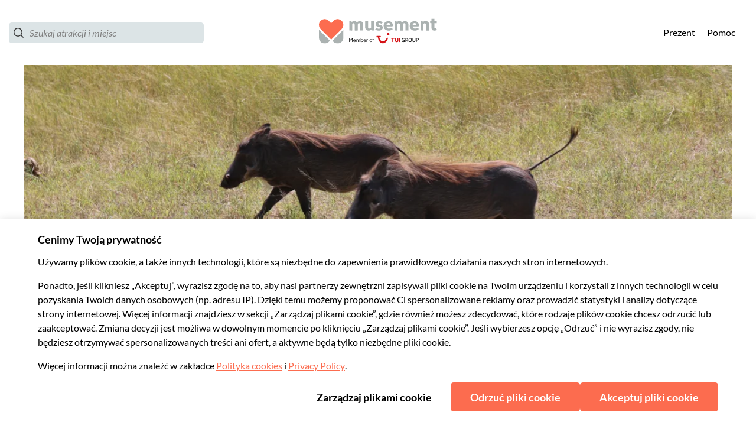

--- FILE ---
content_type: application/javascript
request_url: https://www.musement.com/_nuxt/0.fb16b6fddcea44886d93.js
body_size: 10071
content:
(window.webpackJsonp=window.webpackJsonp||[]).push([[0],{627:function(e,t,r){"use strict";var n={name:"SeoTitle",head:function(){return{title:"".concat(this.title," | musement")}},props:{title:{type:String,default:""}},render:function(){return null}},o=r(5),component=Object(o.a)(n,undefined,undefined,!1,null,null,null);t.a=component.exports},628:function(e,t,r){"use strict";r(11),r(64);var n={name:"SeoDescription",head:function(){return{meta:[{hid:"description",name:"description",content:this.description}]}},props:{description:{type:String,default:""}},render:function(){return null}},o=r(5),component=Object(o.a)(n,undefined,undefined,!1,null,null,null);t.a=component.exports},631:function(e,t,r){"use strict";r(19),r(47),r(11),r(64);var n={name:"SeoOpenGraph",head:function(){return{meta:[{hid:"og:url",name:"og:url",property:"og:url",content:"".concat(this.$store.getters["dyncfg/host"].slice(0,-1)).concat(this.$route.path)},{hid:"og:title",name:"og:title",property:"og:title",content:"".concat(this.title," | musement")},{hid:"og:description",name:"og:description",property:"og:description",content:this.description},{hid:"og:image",name:"og:image",property:"og:image",content:this.url},{hid:"og:image:type",name:"og:image:type",property:"og:image:type",content:"image/jpeg"},{hid:"og:image:width",name:"og:image:width",property:"og:image:width",content:"1200"},{hid:"og:image:height",name:"og:image:height",property:"og:image:height",content:"630"}]}},props:{title:{type:String,default:""},description:{type:String,default:""},image:{type:String,default:""}},computed:{url:function(){return"".concat(this.image,"?w=1200&h=630&q=95&fit=crop")}},render:function(){return null}},o=r(5),component=Object(o.a)(n,undefined,undefined,!1,null,null,null);t.a=component.exports},651:function(e,t,r){"use strict";r(13),r(11),r(8),r(6),r(16),r(12),r(17);var n=r(0),o=(r(82),{methods:{pickProps:function(component){var e=this,t=Object.keys(component.props),r={};return t.forEach((function(t){Object.prototype.hasOwnProperty.call(e.$props,t)&&(r[t]=e.$props[t])})),r}}}),l=o,c=r(71),m=r(111),d=r(21),f={name:"CardTrendLabel",components:{MsmSvg:d.a},props:{trendLabel:{type:String,default:null},isWhite:{type:Boolean,default:!1},labelTheme:{type:String,default:"defaultTheme"}},computed:{trendLabelName:function(){return!0===this.isWhite?this.trendLabel+"_white":this.trendLabel}}},_=r(898),v=r(5);var h=Object(v.a)(f,(function(){var e=this,t=e.$createElement,r=e._self._c||t;return e.trendLabel?r("div",{staticClass:"row-start-center",class:[e.$style[e.labelTheme],e.$style.wrapper,e.$style[e.trendLabel]]},[r("MsmSvg",{class:e.$style.trend_ico,attrs:{SvgIcoName:e.trendLabelName,"svg-status":"trend"}}),e._v(" "),r("div",{class:e.$style.trend_text,style:{color:e.isWhite?"white":""}},[e._v("\n    "+e._s(e.$t("eventcard.trend_label."+e.trendLabel))+"\n  ")])],1):e._e()}),[],!1,(function(e){this.$style=_.default.locals||_.default}),null,null).exports;function y(object,e){var t=Object.keys(object);if(Object.getOwnPropertySymbols){var r=Object.getOwnPropertySymbols(object);e&&(r=r.filter((function(e){return Object.getOwnPropertyDescriptor(object,e).enumerable}))),t.push.apply(t,r)}return t}var x={imgLabelTextTitle:{type:String},imgLabelTextSubTitle:{type:String},imgLabelTextBigTitle:{type:String},imgLabelBigCenterTitle:String,imgLabelTextTag:{type:String},imgLabelImageTag:String,imgLabelImageTagIsWhite:Boolean,imgLabelTextDiscount:{type:Number},imgLabelTextCountdown:{type:String},imgLabelBigTitleHP:{type:String},imgLabelTextOverCard:{type:String},imgLabelWishList:{type:Object},imgLabelGenericCard:{type:Boolean,default:!1},imgLabelCards:{type:Boolean,default:!1},imgLabelCatalogCard:{type:Boolean,default:!1},imgLabelPriceText:{type:String,default:null},imgLabelPrice:{type:String,default:null},imgLabelTheme:{type:String,default:"theme_01"}},w={name:"ImgLabel",components:{Imgix:m.a,MsmSvg:d.a,TrendLabel:h},props:function(e){for(var i=1;i<arguments.length;i++){var source=null!=arguments[i]?arguments[i]:{};i%2?y(Object(source),!0).forEach((function(t){Object(n.a)(e,t,source[t])})):Object.getOwnPropertyDescriptors?Object.defineProperties(e,Object.getOwnPropertyDescriptors(source)):y(Object(source)).forEach((function(t){Object.defineProperty(e,t,Object.getOwnPropertyDescriptor(source,t))}))}return e}({imgSrc:{type:String,default:null},imgW:{type:String,default:null},imgH:{type:String,default:null},isLazy:{type:Boolean,default:!0},imgOptions:{type:Object,default:function(){return{}}}},x),computed:{statusWishlist:function(){return this.imgLabelGenericCardIsLoading?"loading":this.imgLabelWishList.active?"active":"default"},imgLabelHPIsLoading:function(){return this.imgLabelCards&&null===this.imgSrc},imgLabelGenericCardIsLoading:function(){return this.imgLabelGenericCard&&null===this.imgSrc},imgLabelCatalogCardIsLoading:function(){return this.imgLabelCatalogCard&&null===this.imgSrc},getImgLabelPrice:function(){return Object(c.c)(this.imgLabelPrice)}}},L=w,k=r(900);var T=Object(v.a)(L,(function(){var e,t,r,n,o,l=this,c=l.$createElement,m=l._self._c||c;return m("div",{class:[l.$style.box,(e={},e[l.$style.imgLabelCards]=l.imgLabelCards&&!l.imgLabelGenericCardIsLoading&&!l.imgLabelHPIsLoading,e),(t={},t[l.$style.genericCardIsLoading]=l.imgLabelGenericCardIsLoading,t),(r={},r[l.$style.imgLabelHPIsLoading]=l.imgLabelHPIsLoading,r),(n={},n[l.$style.catalogCardIsLoading]=l.imgLabelCatalogCardIsLoading,n),l.$style[l.imgLabelTheme]],attrs:{"data-test":"imgLabel"}},[null!==l.imgSrc?m("Imgix",{attrs:{src:l.imgSrc,width:l.imgW,height:l.imgH,lazyLoading:l.isLazy,imgixConfig:l.imgOptions.params}}):l._e(),l._v(" "),l.imgLabelBigTitleHP?m("div",{staticClass:"row",class:[l.$style.label,l.$style.label_bigTitleHP]},[m("div",{class:l.$style.label_bigTitleHPWrap},[m("div",{class:[l.$style.label,l.$style.label_bigTitleHPWrap2],domProps:{innerHTML:l._s(l.imgLabelBigTitleHP)}})])]):l._e(),l._v(" "),l.imgLabelBigCenterTitle?m("div",{staticClass:"row-center-center",class:[l.$style.label,l.$style.label_bigCenterTitleBox]},[m("div",{class:[l.$style.label,l.$style.label_bigCenterTitle],domProps:{innerHTML:l._s(l.imgLabelBigCenterTitle)}})]):l._e(),l._v(" "),l.imgLabelTextTag||l.imgLabelGenericCardIsLoading?m("div",{class:[l.$style.label,l.$style.label_tag,l.$style.bg_yellow]},[l._v("\n    "+l._s(l.imgLabelTextTag)+"\n  ")]):l._e(),l._v(" "),!l.imgLabelTextTag&&l.imgLabelImageTag?m("div",{class:[l.$style.label,l.$style.label_tag,l.$style.label_tag_image,l.$style["label_tag_image_"+l.imgLabelImageTag]]},[m("TrendLabel",{attrs:{trendLabel:l.imgLabelImageTag,isWhite:l.imgLabelImageTagIsWhite}})],1):l._e(),l._v(" "),l.imgLabelTextTitle||l.imgLabelTextSubTitle||l.imgLabelHPIsLoading?m("div",{class:[l.$style.box_bottom_left,l.$style.box_title]},[l.imgLabelTextTitle||l.imgLabelHPIsLoading?m("div",{class:l.$style.label_title},[l._v("\n      "+l._s(l.imgLabelTextTitle)+"\n    ")]):l._e(),l._v(" "),l.imgLabelTextSubTitle?m("div",{class:l.$style.clearfix}):l._e(),l._v(" "),l.imgLabelTextSubTitle||l.imgLabelHPIsLoading?m("div",{class:l.$style.label_subtitle},[l._v("\n      "+l._s(l.imgLabelTextSubTitle)+"\n    ")]):l._e()]):l._e(),l._v(" "),l.imgLabelTextDiscount||l.imgLabelTextCountdown?m("div",{staticClass:"row",class:l.$style.box_bottom_left},[l.imgLabelTextDiscount?m("div",{class:[l.$style.label,l.$style.label_discount]},[l._v("\n      -"+l._s(l.imgLabelTextDiscount)+"%\n    ")]):l._e(),l._v(" "),l.imgLabelTextCountdown?m("div",{class:[l.$style.label,l.$style.label_countdown]},[m("MsmSvg",{attrs:{"img-w":"13","img-h":"13","svg-ico-name":"pointer"}}),l._v("\n      "+l._s(l.imgLabelTextCountdown)+"\n    ")],1):l._e()]):l._e(),l._v(" "),l.imgLabelTextOverCard?m("div",{class:[l.$style.label,l.$style.label_overCard]},[l._v("\n    "+l._s(l.imgLabelTextOverCard)+"\n  ")]):l._e(),l._v(" "),l.imgLabelWishList?m("MsmSvg",{class:[l.$style.ico_wish_list,(o={},o[l.$style.ico_wish_list_active]=l.imgLabelWishList.active,o)],attrs:{SvgW:"25",SvgH:"25",SvgStatus:l.statusWishlist,"svg-ico-name":"wishlist"}}):l._e(),l._v(" "),l.imgLabelPrice?m("div",{class:l.$style.bkgGradient}):l._e(),l._v(" "),l.imgLabelPrice?m("div",{class:[l.$style.box_bottom_right,l.$style.priceBox]},[l.imgLabelPriceText?m("div",{class:l.$style.priceText},[l._v("\n      "+l._s(l.imgLabelPriceText)+":\n    ")]):l._e(),l._v(" "),m("div",{class:l.$style.priceValue,domProps:{innerHTML:l._s(l.getImgLabelPrice)}})]):l._e()],1)}),[],!1,(function(e){this.$style=k.default.locals||k.default}),null,null).exports,z=r(85);function P(object,e){var t=Object.keys(object);if(Object.getOwnPropertySymbols){var r=Object.getOwnPropertySymbols(object);e&&(r=r.filter((function(e){return Object.getOwnPropertyDescriptor(object,e).enumerable}))),t.push.apply(t,r)}return t}function C(e){for(var i=1;i<arguments.length;i++){var source=null!=arguments[i]?arguments[i]:{};i%2?P(Object(source),!0).forEach((function(t){Object(n.a)(e,t,source[t])})):Object.getOwnPropertyDescriptors?Object.defineProperties(e,Object.getOwnPropertyDescriptors(source)):P(Object(source)).forEach((function(t){Object.defineProperty(e,t,Object.getOwnPropertyDescriptor(source,t))}))}return e}var S={name:"ImgLabelCard",components:{ImgLabel:T,MsmLinkWrap:z.a},mixins:[l],props:C(C(C({},T.props),z.a.props),{},{imgLabelCardXXL:{type:Boolean,default:!1},labelCardImgOptions:{type:Object,default:function(){}},imgLabelCardId:{type:[String,Number],default:null},imgLabelCardExpCount:{type:Number,default:null},categories:{type:Array,default:function(){return[]}},trackingObj:{type:Object,default:function(){return{}}},extraText:{type:String,default:null},showExtraText:{type:Boolean,default:!1},cardId:{type:[String,Number],default:null},theme:{type:String,default:"theme_01"},lat:{type:[Number,String],default:null},lng:{type:[Number,String],default:null},extUrl:{type:String,default:null}}),data:function(){return{lc:{ImgLabel:T}}},computed:{setSizes:function(){return this.imgLabelCardXXL?this.$style.img_size_big:this.$style.img_size}},methods:{trackingCard:function(){return{eventName:this.trackingObj.eventName,eventValue:this.trackingObj.index+1||null,eventAttribute:this.cardId}}}},H=r(902);var W=Object(v.a)(S,(function(){var e,t=this,r=t.$createElement,n=t._self._c||r;return n("div",{class:[{col:!!t.extraText},(e={},e[t.$style.boxExtra]=!!t.extraText,e),t.$style[t.theme]]},[n("div",{class:t.$style.box},[n("MsmLinkWrap",t._b({class:t.$style.link_card},"MsmLinkWrap",{route:t.route,externalLink:t.externalLink,noIndex:t.noIndex,nofollow:t.nofollow},!1),[n("ImgLabel",t._b({class:t.setSizes,attrs:{imgLabelCards:!0,imgOptions:t.labelCardImgOptions},nativeOn:{click:function(e){t.$b2cTrk().click(t.trackingCard())}}},"ImgLabel",t.pickProps(t.lc.ImgLabel),!1))],1)],1),t._v(" "),t.showExtraText&&t.extraText?n("div",{class:["row-center-center",{"hide-xs":"theme_01"===t.theme||"theme_02"===t.theme}]},[n("div",{class:t.$style.extraText},[t._v("\n      "+t._s(t.extraText)+"\n    ")])]):t._e()])}),[],!1,(function(e){this.$style=H.default.locals||H.default}),null,null);t.a=W.exports},662:function(e,t,r){var content=r(899);content.__esModule&&(content=content.default),"string"==typeof content&&(content=[[e.i,content,""]]),content.locals&&(e.exports=content.locals);(0,r(10).default)("66166d14",content,!0,{sourceMap:!1})},663:function(e,t,r){var content=r(901);content.__esModule&&(content=content.default),"string"==typeof content&&(content=[[e.i,content,""]]),content.locals&&(e.exports=content.locals);(0,r(10).default)("22b734b5",content,!0,{sourceMap:!1})},664:function(e,t,r){var content=r(903);content.__esModule&&(content=content.default),"string"==typeof content&&(content=[[e.i,content,""]]),content.locals&&(e.exports=content.locals);(0,r(10).default)("11a28976",content,!0,{sourceMap:!1})},898:function(e,t,r){"use strict";var n=r(662),o=r.n(n);r.d(t,"default",(function(){return o.a}))},899:function(e,t,r){var n=r(9)(!1);n.push([e.i,':root{--tui-spacing-unit:4px;--tui-spacing-6xs:calc(var(--tui-spacing-unit)*2);--tui-spacing-5xs:calc(var(--tui-spacing-unit)*3);--tui-spacing-4xs:calc(var(--tui-spacing-unit)*4);--tui-spacing-3xs:calc(var(--tui-spacing-unit)*6);--tui-spacing-2xs:calc(var(--tui-spacing-unit)*8);--tui-spacing-xs:calc(var(--tui-spacing-unit)*10);--tui-spacing-s:calc(var(--tui-spacing-unit)*12);--tui-spacing-sm:calc(var(--tui-spacing-unit)*14);--tui-spacing-m:calc(var(--tui-spacing-unit)*16);--tui-spacing-lm:calc(var(--tui-spacing-unit)*18);--tui-spacing-l:calc(var(--tui-spacing-unit)*20);--tui-spacing-xl:calc(var(--tui-spacing-unit)*30);--tui-spacing-2xl:calc(var(--tui-spacing-unit)*40);--tui-spacing-3xl:calc(var(--tui-spacing-unit)*46);--tui-spacing-4xl:calc(var(--tui-spacing-unit)*50);--tui-spacing-5xl:calc(var(--tui-spacing-unit)*56);--tui-spacing-6xl:calc(var(--tui-spacing-unit)*74)}.page-enter-active_eC5tE{transition:opacity .2s ease-out;will-change:opacity}.page-leave-active_fSF4G{transition:opacity .2s ease-in;will-change:opacity}.page-enter_nw-hj,.page-leave-active_fSF4G{opacity:0}.submenu-enter-active_gMrzH,.submenu-leave-active_GVlKk{transition:all .2s ease-in-out!important}.submenu-enter_V8Xhv,.submenu-leave-to_-Uzo4{opacity:0!important}.submenu-enter-to_iK1R9,.submenu-leave_GVQm8{opacity:1!important}@media(min-width:1000px){.submenu-enter_V8Xhv,.submenu-leave-to_-Uzo4{transform:translateY(40px)!important}.submenu-enter-to_iK1R9,.submenu-leave_GVQm8{transform:translateY(0)!important}}.fade-enter-active_aqE2g,.fade-leave-active_bnHJX{transition:opacity .2s ease-in-out!important}.fade-enter_kt-LL,.fade-leave-to_Bm2ZR{opacity:0!important}.fade-enter-to_EQSXT,.fade-leave_C75ES{opacity:1!important}.slidein_left-enter-active_brDC5,.slidein_left-leave-active_rZgEo{transition:transform .5s ease-in-out,opacity .5s ease-in-out!important}.slidein_left-enter_BfWmL,.slidein_left-leave-to_1Tv4G{transform:translateX(-100%);opacity:0}.slidein_left-enter-to_aUL\\+M,.slidein_left-leave_PQhnz{transform:translateX(0);opacity:1}.slidein_right-enter-active_k9pP5,.slidein_right-leave-active_lrcSO{transition:transform .5s ease-in-out,opacity .5s ease-in-out!important}.slidein_right-enter_jzCH1,.slidein_right-leave-to_ijGxy{transform:translateX(100%);opacity:0}.slidein_right-enter-to_K8vwg,.slidein_right-leave_vklz5{transform:translateX(0);opacity:1}@font-face{font-family:"Lato";src:url(https://assets.musement.com/fonts/Lato-Regular.ttf) format("truetype");font-weight:400;font-display:swap;font-style:normal}@font-face{font-family:"Lato";src:url(https://assets.musement.com/fonts/Lato-Italic.ttf) format("truetype");font-weight:400;font-display:swap;font-style:italic}@font-face{font-family:"Lato";src:url(https://assets.musement.com/fonts/Lato-Bold.ttf) format("truetype");font-weight:700;font-display:swap;font-style:normal}@font-face{font-family:"Lato";src:url(https://assets.musement.com/fonts/Lato-BoldItalic.ttf) format("truetype");font-weight:700;font-display:swap;font-style:italic}@font-face{font-family:"Lato";src:url(https://assets.musement.com/fonts/Lato-Light.ttf) format("truetype");font-weight:300;font-display:swap;font-style:normal}@font-face{font-family:"Lato";src:url(https://assets.musement.com/fonts/Lato-LightItalic.ttf) format("truetype");font-weight:300;font-display:swap;font-style:italic}@font-face{font-family:"Lato";src:url(https://assets.musement.com/fonts/Lato-Regular.ttf) format("truetype");font-weight:600;font-display:swap;font-style:normal}@font-face{font-family:"Lato";src:url(https://assets.musement.com/fonts/Lato-Italic.ttf) format("truetype");font-weight:600;font-display:swap;font-style:italic}@media(min-width:1025px){.search-page-layout_AFTA2{display:grid;grid-template:"hero-banner hero-banner" auto "before-content before-content" auto "sidebar main-content" auto "after-content after-content" auto/26.5% 73.5%}}@media(min-width:1025px){.search-page-layout__banner_9d7Oh{grid-area:hero-banner}}@media(min-width:1025px){.search-page-layout__before-content_ZGgE7{grid-area:before-content}}@media(min-width:1025px){.search-page-layout__sidebar_VgVAT{grid-area:sidebar}}@media(min-width:1025px){.search-page-layout__main-content_LPxPn{grid-area:main-content}}@media(min-width:1025px){.search-page-layout__after-content_LzBMk{grid-area:after-content}}:root{--musement-primary:252,108,79;--musement-primary-60:253,128,103;--musement-secondary:42,130,201;--musement-secondary-60:123,174,203;--musement-neutral:186,197,195;--musement-neutral-0:255,255,255;--musement-neutral-20:250,250,250;--musement-neutral-40:242,245,246;--musement-neutral-60:220,228,230;--musement-neutral-110:128,128,128;--musement-neutral-120:35,35,35;--musement-success:105,188,107;--musement-success-60:114,202,116;--musement-alert:255,183,67;--musement-error:232,74,70;--musement-font-primary:"Lato","Roboto","Helvetica","Arial",sans-serif;--musement-font-secondary:"Lato","Roboto","Helvetica","Arial",sans-serif;--secondary_variant:#ffc349;--alternative_variant:#88bedd;--alternativeC:#76b4a5;--alternativeC_variant:#7daeca;--tui-primary:var(--musement-primary);--tui-neutral-0:var(--musement-neutral-0);--tui-neutral-20:var(--musement-neutral-60);--tui-neutral-60:var(--musement-neutral-110);--tui-sustainability:5,66,61;--tui-sustainability-40:197,228,205;--tui-sustainability-60:48,182,117;--tui-font-primary:var(--musement-font-primary);--tui-font-secondary:var(--musement-font-primary);--vue-calendar-color-primary:rgb(var(--musement-primary));--vue-calendar-color-primary-light-01:rgb(254.1,210.9,202.2);--vue-calendar-color-primary-light-02:rgb(253.2,166.8,149.4);--vue-calendar-date-input-border-color:rgb(var(--musement-neutral-60));--vue-calendar-date-input-border-color-hover:rgb(var(--musement-neutral-120));--vue-calendar-date-input-icon-color:rgb(var(--musement-neutral-120));--vue-calendar-date-input-disabled-text-color:rgb(var(--musement-neutral-60));--vue-calendar-date-input-label-text-color:rgb(var(--musement-neutral-120));--vue-calendar-date-input-value-text-color:rgb(var(--musement-neutral-120));--vue-calendar-icons-color:rgb(var(--musement-neutral-120));--vue-calendar-border-radius:5px;--vue-calendar-save-cta-border-radius:5px;--vue-calendar-date-card-border-radius:5px;--search-component-line:rgb(var(--musement-neutral-60));--search-component-border-radius-xl:15px;--search-component-cta-secondary:rgb(var(--musement-neutral-0));--search-component-cta-secondary-hover:rgb(var(--musement-neutral-60));--search-component-clear-button-color:rgb(var(--musement-secondary));--search-component-clear-button-color-hover:#88bede;--search-component-slider-handle-color:rgb(var(--musement-secondary-60));--search-component-slider-bar-color:rgb(var(--musement-secondary-60));--search-component-category-button-bg:rgb(var(--musement-neutral-0));--search-component-category-button-bg-hover:rgb(var(--musement-neutral-0));--search-component-category-button-bg-selected:rgb(var(--musement-secondary-60));--search-component-category-button-border-color:rgb(var(--musement-neutral-60));--search-component-category-button-border-color-hover:rgb(var(--musement-neutral-60));--search-component-category-button-border-color-selected:rgb(var(--musement-secondary-60));--search-component-category-button-text-color:rgb(var(--musement-neutral-120));--search-component-category-button-text-color-selected:rgb(var(--musement-neutral-0));--search-component-category-button-shadow-hover:rgba(var(--musement-neutral-120),0.1);--search-component-pill-background-color:rgb(var(--musement-secondary-60));--search-component-pill-text-color:rgb(var(--musement-neutral-0));--tui-border-radius-3xl:15px;--search-component-filters-column-desktop-header-text-color:rgb(var(--musement-neutral-120));--search-component-filters-column-desktop-header-filter-count-text-color:rgb(var(--musement-neutral-120));--search-component-filters-column-background-color:rgb(var(--musement-neutral-0));--search-component-filters-column-mobile-background-color:transparent;--search-component-filters-column-mobile-header-bg-color:rgb(var(--musement-primary));--search-component-filters-column-mobile-header-text-color:rgb(var(--musement-neutral-0));--search-component-filters-column-mobile-footer-background-color:rgb(var(--musement-neutral-0));--search-component-filters-column-mobile-footer-clear-filters-cta-background-color:rgb(var(--musement-neutral-0));--search-component-filters-column-mobile-footer-clear-filters-cta-text-color:rgb(var(--musement-secondary-60));--search-component-filters-column-mobile-footer-clear-filters-cta-text-color-hover:rgb(var(--musement-secondary-60));--search-component-filters-column-mobile-footer-show-results-cta-background-color:rgb(var(--musement-primary));--search-component-filters-column-mobile-footer-show-results-cta-text-color:rgb(var(--musement-neutral-0));--search-component-filters-column-mobile-footer-show-results-cta-text-color-hover:rgb(var(--musement-neutral-0));--search-component-cta-border-radius:5px;--search-component-sort-filters-cta-background-color:rgb(var(--musement-secondary));--search-component-sort-filters-cta-text-color:rgb(var(--musement-neutral-0));--search-component-sort-filters-select-background-color:transparent;--search-component-sort-filters-select-text-color:rgb(var(--musement-neutral-120));--search-component-sort-filters-activity-sort-by-text-color:rgb(var(--musement-neutral-120));--search-component-sort-filters-activity-count-text-color:rgb(var(--musement-neutral-120));--search-component-input-border-color:rgb(var(--musement-neutral-60));--search-component-input-border-color-focus:rgb(var(--musement-neutral-60));--search-component-checkbox-border-color:rgb(var(--musement-neutral-60));--search-component-checkbox-bg:rgb(var(--musement-secondary-60));--search-component-checkbox-text:rgb(var(--musement-neutral-0));--search-component-checkbox-label-text:rgb(var(--musement-neutral-120));--search-component-no-result-title-color:rgb(var(--musement-neutral-120));--search-component-no-result-subtitle-color:rgb(var(--musement-neutral-120));--search-component-no-result-cta-text-color:rgb(var(--musement-neutral-0));--search-component-no-result-cta-bg-color:rgb(var(--musement-primary));--activity-card-main-category-label-color:rgb(var(--musement-neutral-0));--activity-card-main-category-label-bg:rgb(var(--musement-alert));--activity-card-trend-label-00:rgb(var(--musement-success-60));--activity-card-trend-label-01:rgb(var(--musement-primary));--activity-card-trend-label-02:rgb(var(--musement-secondary-60));--activity-card-stars-color:rgb(var(--musement-alert));--activity-card-free-cancellation-label:rgb(var(--musement-success-60));--activity-card-free-cancellation-icon:rgb(var(--musement-success-60));--activity-card-price-color:rgb(var(--musement-primary));--experience-review-face-very-satisfied:rgb(var(--musement-success));--experience-review-face-satisfied:rgb(var(--musement-secondary-60));--experience-review-face-neutral:rgb(var(--musement-neutral-60));--experience-review-face-unsatisfied:rgb(var(--musement-alert));--experience-review-face-very-unsatisfied:rgb(var(--musement-error));--experience-review-reviews-text-secondary:rgb(var(--musement-neutral-110));--experience-reviews-link-text-color:rgb(var(--musement-secondary));--experience-review-widget-icon-color:rgb(var(--musement-alert));--experience-review-progress-bar-filled:rgb(var(--musement-alert));--experience-review-widget-background-color:rgb(var(--musement-success));--experience-review-cta-background-color:rgb(var(--musement-primary));--experience-review-cta-hover-background-color:rgb(var(--musement-primary-60));--experience-review-checkbox-color:rgb(var(--musement-success));--activity-component-price-sold-out:var(--musement-primary);--activity-component-price-bundle:var(--musement-primary);--activity-component-price-final:var(--musement-primary)}/*! normalize.css v5.0.0 | MIT License | github.com/necolas/normalize.css */html{font-family:sans-serif;line-height:1.15;-ms-text-size-adjust:100%;-webkit-text-size-adjust:100%}body{margin:0}article,aside,footer,header,nav,section{display:block}h1{font-size:2em;margin:.67em 0}figcaption,figure,main{display:block}figure{margin:1em 40px}hr{box-sizing:content-box;height:0;overflow:visible}pre{font-family:monospace,monospace;font-size:1em}a{background-color:transparent;-webkit-text-decoration-skip:objects}a:active,a:hover{outline-width:0}abbr[title]{border-bottom:none;text-decoration:underline;-webkit-text-decoration:underline dotted;text-decoration:underline dotted}b,strong{font-weight:inherit;font-weight:bolder}code,kbd,samp{font-family:monospace,monospace;font-size:1em}dfn{font-style:italic}mark{background-color:#ff0;color:#000}small{font-size:80%}sub,sup{font-size:75%;line-height:0;position:relative;vertical-align:baseline}sub{bottom:-.25em}sup{top:-.5em}audio,video{display:inline-block}audio:not([controls]){display:none;height:0}img{border-style:none}svg:not(:root){overflow:hidden}button,input,optgroup,select,textarea{font-family:sans-serif;font-size:100%;line-height:1.15;margin:0}button,input{overflow:visible}button,select{text-transform:none}input:-webkit-autofill{box-shadow:inset 0 0 0 20px #fff;box-shadow:0 0 0 20px rgb(var(--musement-neutral-0)) inset}[type=reset],[type=submit],button,html [type=button]{-webkit-appearance:button}[type=button]::-moz-focus-inner,[type=reset]::-moz-focus-inner,[type=submit]::-moz-focus-inner,button::-moz-focus-inner{border-style:none;padding:0}[type=button]:-moz-focusring,[type=reset]:-moz-focusring,[type=submit]:-moz-focusring,button:-moz-focusring{outline:1px dotted ButtonText}fieldset{border:1px solid silver;margin:0 2px;padding:.35em .625em .75em}legend{box-sizing:border-box;color:inherit;display:table;max-width:100%;padding:0;white-space:normal}progress{display:inline-block;vertical-align:baseline}textarea{overflow:auto}[type=checkbox],[type=radio]{box-sizing:border-box;padding:0}[type=number]::-webkit-inner-spin-button,[type=number]::-webkit-outer-spin-button{height:auto}[type=search]{-webkit-appearance:textfield;outline-offset:-2px}[type=search]::-webkit-search-cancel-button,[type=search]::-webkit-search-decoration{-webkit-appearance:none}::-webkit-file-upload-button{-webkit-appearance:button;font:inherit}details,menu{display:block}summary{display:list-item}canvas{display:inline-block}[hidden],template{display:none}.defaultTheme_3AVwQ.wrapper_saGWf{font-family:"Lato","Roboto","Helvetica","Arial",sans-serif;font-family:var(--musement-font-primary);font-size:14px;line-height:20px;font-weight:400;font-size:13px;height:15px}.defaultTheme_3AVwQ.wrapper_saGWf .trend_ico_g9s-R img{margin-right:5px}.defaultTheme_3AVwQ.wrapper_saGWf .trend_text_oTeDL{line-height:normal;align-self:flex-end}.defaultTheme_3AVwQ.wrapper_saGWf.likely_to_sell_out_5fk3Z{color:#fc6c4f;color:rgb(var(--musement-primary))}.defaultTheme_3AVwQ.wrapper_saGWf.likely_to_sell_out_5fk3Z .trend_ico_g9s-R img{width:18px;height:19px}.defaultTheme_3AVwQ.wrapper_saGWf.must_see_INAJ2{color:#ffb743;color:rgb(var(--musement-alert))}.defaultTheme_3AVwQ.wrapper_saGWf.must_see_INAJ2 .trend_ico_g9s-R img{width:25px;height:21px}.defaultTheme_3AVwQ.wrapper_saGWf.top_seller_H-PxJ{color:#7baecb;color:rgb(var(--musement-secondary-60))}.defaultTheme_3AVwQ.wrapper_saGWf.top_seller_H-PxJ .trend_ico_g9s-R img{width:19px;height:23px}.defaultTheme_3AVwQ.wrapper_saGWf.trending_aV-y-{color:#69bc6b;color:rgb(var(--musement-success))}.defaultTheme_3AVwQ.wrapper_saGWf.trending_aV-y- .trend_ico_g9s-R img{width:23px;height:13px}.theme_02_kMbE6.wrapper_saGWf .trend_ico_g9s-R img{margin-right:4px}.theme_02_kMbE6.wrapper_saGWf .trend_text_oTeDL{font-family:"Lato","Roboto","Helvetica","Arial",sans-serif;font-family:var(--musement-font-primary);font-size:12x;line-height:16px;font-weight:400;text-transform:uppercase;color:#fff;color:rgb(var(--musement-neutral-0));padding:.125rem .3rem}.theme_02_kMbE6.wrapper_saGWf.likely_to_sell_out_5fk3Z .trend_text_oTeDL{background-color:#fc6c4f;background-color:rgb(var(--musement-primary))}.theme_02_kMbE6.wrapper_saGWf.likely_to_sell_out_5fk3Z .trend_ico_g9s-R img{width:18px;height:19px}.theme_02_kMbE6.wrapper_saGWf.must_see_INAJ2 .trend_text_oTeDL{background-color:#ffb743;background-color:rgb(var(--musement-alert))}.theme_02_kMbE6.wrapper_saGWf.must_see_INAJ2 .trend_ico_g9s-R img{width:25px;height:21px}.theme_02_kMbE6.wrapper_saGWf.top_seller_H-PxJ .trend_text_oTeDL{background-color:#7baecb;background-color:rgb(var(--musement-secondary-60))}.theme_02_kMbE6.wrapper_saGWf.top_seller_H-PxJ .trend_ico_g9s-R img{width:19px;height:23px}.theme_02_kMbE6.wrapper_saGWf.trending_aV-y- .trend_text_oTeDL{background-color:#69bc6b;background-color:rgb(var(--musement-success))}.theme_02_kMbE6.wrapper_saGWf.trending_aV-y- .trend_ico_g9s-R img{width:23px;height:13px}div.trend_ico_g9s-R{height:25px}@media(min-width:760px){.default_MB-Rx .wrapper_saGWf{margin-bottom:5px;height:20px}}',""]),n.locals={"page-enter-active":"page-enter-active_eC5tE","page-leave-active":"page-leave-active_fSF4G","page-enter":"page-enter_nw-hj","submenu-enter-active":"submenu-enter-active_gMrzH","submenu-leave-active":"submenu-leave-active_GVlKk","submenu-enter":"submenu-enter_V8Xhv","submenu-leave-to":"submenu-leave-to_-Uzo4","submenu-enter-to":"submenu-enter-to_iK1R9","submenu-leave":"submenu-leave_GVQm8","fade-enter-active":"fade-enter-active_aqE2g","fade-leave-active":"fade-leave-active_bnHJX","fade-enter":"fade-enter_kt-LL","fade-leave-to":"fade-leave-to_Bm2ZR","fade-enter-to":"fade-enter-to_EQSXT","fade-leave":"fade-leave_C75ES","slidein_left-enter-active":"slidein_left-enter-active_brDC5","slidein_left-leave-active":"slidein_left-leave-active_rZgEo","slidein_left-enter":"slidein_left-enter_BfWmL","slidein_left-leave-to":"slidein_left-leave-to_1Tv4G","slidein_left-enter-to":"slidein_left-enter-to_aUL+M","slidein_left-leave":"slidein_left-leave_PQhnz","slidein_right-enter-active":"slidein_right-enter-active_k9pP5","slidein_right-leave-active":"slidein_right-leave-active_lrcSO","slidein_right-enter":"slidein_right-enter_jzCH1","slidein_right-leave-to":"slidein_right-leave-to_ijGxy","slidein_right-enter-to":"slidein_right-enter-to_K8vwg","slidein_right-leave":"slidein_right-leave_vklz5","search-page-layout":"search-page-layout_AFTA2","search-page-layout__banner":"search-page-layout__banner_9d7Oh","search-page-layout__before-content":"search-page-layout__before-content_ZGgE7","search-page-layout__sidebar":"search-page-layout__sidebar_VgVAT","search-page-layout__main-content":"search-page-layout__main-content_LPxPn","search-page-layout__after-content":"search-page-layout__after-content_LzBMk",defaultTheme:"defaultTheme_3AVwQ",wrapper:"wrapper_saGWf",trend_ico:"trend_ico_g9s-R",trend_text:"trend_text_oTeDL",likely_to_sell_out:"likely_to_sell_out_5fk3Z",must_see:"must_see_INAJ2",top_seller:"top_seller_H-PxJ",trending:"trending_aV-y-",theme_02:"theme_02_kMbE6",default:"default_MB-Rx"},e.exports=n},900:function(e,t,r){"use strict";var n=r(663),o=r.n(n);r.d(t,"default",(function(){return o.a}))},901:function(e,t,r){var n=r(9)(!1);n.push([e.i,':root{--tui-spacing-unit:4px;--tui-spacing-6xs:calc(var(--tui-spacing-unit)*2);--tui-spacing-5xs:calc(var(--tui-spacing-unit)*3);--tui-spacing-4xs:calc(var(--tui-spacing-unit)*4);--tui-spacing-3xs:calc(var(--tui-spacing-unit)*6);--tui-spacing-2xs:calc(var(--tui-spacing-unit)*8);--tui-spacing-xs:calc(var(--tui-spacing-unit)*10);--tui-spacing-s:calc(var(--tui-spacing-unit)*12);--tui-spacing-sm:calc(var(--tui-spacing-unit)*14);--tui-spacing-m:calc(var(--tui-spacing-unit)*16);--tui-spacing-lm:calc(var(--tui-spacing-unit)*18);--tui-spacing-l:calc(var(--tui-spacing-unit)*20);--tui-spacing-xl:calc(var(--tui-spacing-unit)*30);--tui-spacing-2xl:calc(var(--tui-spacing-unit)*40);--tui-spacing-3xl:calc(var(--tui-spacing-unit)*46);--tui-spacing-4xl:calc(var(--tui-spacing-unit)*50);--tui-spacing-5xl:calc(var(--tui-spacing-unit)*56);--tui-spacing-6xl:calc(var(--tui-spacing-unit)*74)}.page-enter-active_bcp4a{transition:opacity .2s ease-out;will-change:opacity}.page-leave-active_rV3j5{transition:opacity .2s ease-in;will-change:opacity}.page-enter_WAfzt,.page-leave-active_rV3j5{opacity:0}.submenu-enter-active_cf7Xk,.submenu-leave-active_HWt3F{transition:all .2s ease-in-out!important}.submenu-enter_2tvqp,.submenu-leave-to_t0ohR{opacity:0!important}.submenu-enter-to_i8SQB,.submenu-leave_wABsj{opacity:1!important}@media(min-width:1000px){.submenu-enter_2tvqp,.submenu-leave-to_t0ohR{transform:translateY(40px)!important}.submenu-enter-to_i8SQB,.submenu-leave_wABsj{transform:translateY(0)!important}}.fade-enter-active_hDMFj,.fade-leave-active_MBHXg{transition:opacity .2s ease-in-out!important}.fade-enter_XTeFv,.fade-leave-to_e5Nfv{opacity:0!important}.fade-enter-to_Cgggs,.fade-leave_r7-Mh{opacity:1!important}.slidein_left-enter-active_z0DvZ,.slidein_left-leave-active_qHT\\+r{transition:transform .5s ease-in-out,opacity .5s ease-in-out!important}.slidein_left-enter_9c1U7,.slidein_left-leave-to_hhibR{transform:translateX(-100%);opacity:0}.slidein_left-enter-to_mWZ8B,.slidein_left-leave_M6uSe{transform:translateX(0);opacity:1}.slidein_right-enter-active_Q9dM3,.slidein_right-leave-active_mGYvW{transition:transform .5s ease-in-out,opacity .5s ease-in-out!important}.slidein_right-enter_VvVJJ,.slidein_right-leave-to_sgMeq{transform:translateX(100%);opacity:0}.slidein_right-enter-to_wJ244,.slidein_right-leave_q6119{transform:translateX(0);opacity:1}@font-face{font-family:"Lato";src:url(https://assets.musement.com/fonts/Lato-Regular.ttf) format("truetype");font-weight:400;font-display:swap;font-style:normal}@font-face{font-family:"Lato";src:url(https://assets.musement.com/fonts/Lato-Italic.ttf) format("truetype");font-weight:400;font-display:swap;font-style:italic}@font-face{font-family:"Lato";src:url(https://assets.musement.com/fonts/Lato-Bold.ttf) format("truetype");font-weight:700;font-display:swap;font-style:normal}@font-face{font-family:"Lato";src:url(https://assets.musement.com/fonts/Lato-BoldItalic.ttf) format("truetype");font-weight:700;font-display:swap;font-style:italic}@font-face{font-family:"Lato";src:url(https://assets.musement.com/fonts/Lato-Light.ttf) format("truetype");font-weight:300;font-display:swap;font-style:normal}@font-face{font-family:"Lato";src:url(https://assets.musement.com/fonts/Lato-LightItalic.ttf) format("truetype");font-weight:300;font-display:swap;font-style:italic}@font-face{font-family:"Lato";src:url(https://assets.musement.com/fonts/Lato-Regular.ttf) format("truetype");font-weight:600;font-display:swap;font-style:normal}@font-face{font-family:"Lato";src:url(https://assets.musement.com/fonts/Lato-Italic.ttf) format("truetype");font-weight:600;font-display:swap;font-style:italic}@media(min-width:1025px){.search-page-layout_0\\+KHu{display:grid;grid-template:"hero-banner hero-banner" auto "before-content before-content" auto "sidebar main-content" auto "after-content after-content" auto/26.5% 73.5%}}@media(min-width:1025px){.search-page-layout__banner_Ar7O2{grid-area:hero-banner}}@media(min-width:1025px){.search-page-layout__before-content_CoPbu{grid-area:before-content}}@media(min-width:1025px){.search-page-layout__sidebar_SLUek{grid-area:sidebar}}@media(min-width:1025px){.search-page-layout__main-content_UhoF8{grid-area:main-content}}@media(min-width:1025px){.search-page-layout__after-content_mEhn1{grid-area:after-content}}:root{--musement-primary:252,108,79;--musement-primary-60:253,128,103;--musement-secondary:42,130,201;--musement-secondary-60:123,174,203;--musement-neutral:186,197,195;--musement-neutral-0:255,255,255;--musement-neutral-20:250,250,250;--musement-neutral-40:242,245,246;--musement-neutral-60:220,228,230;--musement-neutral-110:128,128,128;--musement-neutral-120:35,35,35;--musement-success:105,188,107;--musement-success-60:114,202,116;--musement-alert:255,183,67;--musement-error:232,74,70;--musement-font-primary:"Lato","Roboto","Helvetica","Arial",sans-serif;--musement-font-secondary:"Lato","Roboto","Helvetica","Arial",sans-serif;--secondary_variant:#ffc349;--alternative_variant:#88bedd;--alternativeC:#76b4a5;--alternativeC_variant:#7daeca;--tui-primary:var(--musement-primary);--tui-neutral-0:var(--musement-neutral-0);--tui-neutral-20:var(--musement-neutral-60);--tui-neutral-60:var(--musement-neutral-110);--tui-sustainability:5,66,61;--tui-sustainability-40:197,228,205;--tui-sustainability-60:48,182,117;--tui-font-primary:var(--musement-font-primary);--tui-font-secondary:var(--musement-font-primary);--vue-calendar-color-primary:rgb(var(--musement-primary));--vue-calendar-color-primary-light-01:rgb(254.1,210.9,202.2);--vue-calendar-color-primary-light-02:rgb(253.2,166.8,149.4);--vue-calendar-date-input-border-color:rgb(var(--musement-neutral-60));--vue-calendar-date-input-border-color-hover:rgb(var(--musement-neutral-120));--vue-calendar-date-input-icon-color:rgb(var(--musement-neutral-120));--vue-calendar-date-input-disabled-text-color:rgb(var(--musement-neutral-60));--vue-calendar-date-input-label-text-color:rgb(var(--musement-neutral-120));--vue-calendar-date-input-value-text-color:rgb(var(--musement-neutral-120));--vue-calendar-icons-color:rgb(var(--musement-neutral-120));--vue-calendar-border-radius:5px;--vue-calendar-save-cta-border-radius:5px;--vue-calendar-date-card-border-radius:5px;--search-component-line:rgb(var(--musement-neutral-60));--search-component-border-radius-xl:15px;--search-component-cta-secondary:rgb(var(--musement-neutral-0));--search-component-cta-secondary-hover:rgb(var(--musement-neutral-60));--search-component-clear-button-color:rgb(var(--musement-secondary));--search-component-clear-button-color-hover:#88bede;--search-component-slider-handle-color:rgb(var(--musement-secondary-60));--search-component-slider-bar-color:rgb(var(--musement-secondary-60));--search-component-category-button-bg:rgb(var(--musement-neutral-0));--search-component-category-button-bg-hover:rgb(var(--musement-neutral-0));--search-component-category-button-bg-selected:rgb(var(--musement-secondary-60));--search-component-category-button-border-color:rgb(var(--musement-neutral-60));--search-component-category-button-border-color-hover:rgb(var(--musement-neutral-60));--search-component-category-button-border-color-selected:rgb(var(--musement-secondary-60));--search-component-category-button-text-color:rgb(var(--musement-neutral-120));--search-component-category-button-text-color-selected:rgb(var(--musement-neutral-0));--search-component-category-button-shadow-hover:rgba(var(--musement-neutral-120),0.1);--search-component-pill-background-color:rgb(var(--musement-secondary-60));--search-component-pill-text-color:rgb(var(--musement-neutral-0));--tui-border-radius-3xl:15px;--search-component-filters-column-desktop-header-text-color:rgb(var(--musement-neutral-120));--search-component-filters-column-desktop-header-filter-count-text-color:rgb(var(--musement-neutral-120));--search-component-filters-column-background-color:rgb(var(--musement-neutral-0));--search-component-filters-column-mobile-background-color:transparent;--search-component-filters-column-mobile-header-bg-color:rgb(var(--musement-primary));--search-component-filters-column-mobile-header-text-color:rgb(var(--musement-neutral-0));--search-component-filters-column-mobile-footer-background-color:rgb(var(--musement-neutral-0));--search-component-filters-column-mobile-footer-clear-filters-cta-background-color:rgb(var(--musement-neutral-0));--search-component-filters-column-mobile-footer-clear-filters-cta-text-color:rgb(var(--musement-secondary-60));--search-component-filters-column-mobile-footer-clear-filters-cta-text-color-hover:rgb(var(--musement-secondary-60));--search-component-filters-column-mobile-footer-show-results-cta-background-color:rgb(var(--musement-primary));--search-component-filters-column-mobile-footer-show-results-cta-text-color:rgb(var(--musement-neutral-0));--search-component-filters-column-mobile-footer-show-results-cta-text-color-hover:rgb(var(--musement-neutral-0));--search-component-cta-border-radius:5px;--search-component-sort-filters-cta-background-color:rgb(var(--musement-secondary));--search-component-sort-filters-cta-text-color:rgb(var(--musement-neutral-0));--search-component-sort-filters-select-background-color:transparent;--search-component-sort-filters-select-text-color:rgb(var(--musement-neutral-120));--search-component-sort-filters-activity-sort-by-text-color:rgb(var(--musement-neutral-120));--search-component-sort-filters-activity-count-text-color:rgb(var(--musement-neutral-120));--search-component-input-border-color:rgb(var(--musement-neutral-60));--search-component-input-border-color-focus:rgb(var(--musement-neutral-60));--search-component-checkbox-border-color:rgb(var(--musement-neutral-60));--search-component-checkbox-bg:rgb(var(--musement-secondary-60));--search-component-checkbox-text:rgb(var(--musement-neutral-0));--search-component-checkbox-label-text:rgb(var(--musement-neutral-120));--search-component-no-result-title-color:rgb(var(--musement-neutral-120));--search-component-no-result-subtitle-color:rgb(var(--musement-neutral-120));--search-component-no-result-cta-text-color:rgb(var(--musement-neutral-0));--search-component-no-result-cta-bg-color:rgb(var(--musement-primary));--activity-card-main-category-label-color:rgb(var(--musement-neutral-0));--activity-card-main-category-label-bg:rgb(var(--musement-alert));--activity-card-trend-label-00:rgb(var(--musement-success-60));--activity-card-trend-label-01:rgb(var(--musement-primary));--activity-card-trend-label-02:rgb(var(--musement-secondary-60));--activity-card-stars-color:rgb(var(--musement-alert));--activity-card-free-cancellation-label:rgb(var(--musement-success-60));--activity-card-free-cancellation-icon:rgb(var(--musement-success-60));--activity-card-price-color:rgb(var(--musement-primary));--experience-review-face-very-satisfied:rgb(var(--musement-success));--experience-review-face-satisfied:rgb(var(--musement-secondary-60));--experience-review-face-neutral:rgb(var(--musement-neutral-60));--experience-review-face-unsatisfied:rgb(var(--musement-alert));--experience-review-face-very-unsatisfied:rgb(var(--musement-error));--experience-review-reviews-text-secondary:rgb(var(--musement-neutral-110));--experience-reviews-link-text-color:rgb(var(--musement-secondary));--experience-review-widget-icon-color:rgb(var(--musement-alert));--experience-review-progress-bar-filled:rgb(var(--musement-alert));--experience-review-widget-background-color:rgb(var(--musement-success));--experience-review-cta-background-color:rgb(var(--musement-primary));--experience-review-cta-hover-background-color:rgb(var(--musement-primary-60));--experience-review-checkbox-color:rgb(var(--musement-success));--activity-component-price-sold-out:var(--musement-primary);--activity-component-price-bundle:var(--musement-primary);--activity-component-price-final:var(--musement-primary)}/*! normalize.css v5.0.0 | MIT License | github.com/necolas/normalize.css */html{font-family:sans-serif;line-height:1.15;-ms-text-size-adjust:100%;-webkit-text-size-adjust:100%}body{margin:0}article,aside,footer,header,nav,section{display:block}h1{font-size:2em;margin:.67em 0}figcaption,figure,main{display:block}figure{margin:1em 40px}hr{box-sizing:content-box;height:0;overflow:visible}pre{font-family:monospace,monospace;font-size:1em}a{background-color:transparent;-webkit-text-decoration-skip:objects}a:active,a:hover{outline-width:0}abbr[title]{border-bottom:none;text-decoration:underline;-webkit-text-decoration:underline dotted;text-decoration:underline dotted}b,strong{font-weight:inherit;font-weight:bolder}code,kbd,samp{font-family:monospace,monospace;font-size:1em}dfn{font-style:italic}mark{background-color:#ff0;color:#000}small{font-size:80%}sub,sup{font-size:75%;line-height:0;position:relative;vertical-align:baseline}sub{bottom:-.25em}sup{top:-.5em}audio,video{display:inline-block}audio:not([controls]){display:none;height:0}img{border-style:none}svg:not(:root){overflow:hidden}button,input,optgroup,select,textarea{font-family:sans-serif;font-size:100%;line-height:1.15;margin:0}button,input{overflow:visible}button,select{text-transform:none}input:-webkit-autofill{box-shadow:inset 0 0 0 20px #fff;box-shadow:0 0 0 20px rgb(var(--musement-neutral-0)) inset}[type=reset],[type=submit],button,html [type=button]{-webkit-appearance:button}[type=button]::-moz-focus-inner,[type=reset]::-moz-focus-inner,[type=submit]::-moz-focus-inner,button::-moz-focus-inner{border-style:none;padding:0}[type=button]:-moz-focusring,[type=reset]:-moz-focusring,[type=submit]:-moz-focusring,button:-moz-focusring{outline:1px dotted ButtonText}fieldset{border:1px solid silver;margin:0 2px;padding:.35em .625em .75em}legend{box-sizing:border-box;color:inherit;display:table;max-width:100%;padding:0;white-space:normal}progress{display:inline-block;vertical-align:baseline}textarea{overflow:auto}[type=checkbox],[type=radio]{box-sizing:border-box;padding:0}[type=number]::-webkit-inner-spin-button,[type=number]::-webkit-outer-spin-button{height:auto}[type=search]{-webkit-appearance:textfield;outline-offset:-2px}[type=search]::-webkit-search-cancel-button,[type=search]::-webkit-search-decoration{-webkit-appearance:none}::-webkit-file-upload-button{-webkit-appearance:button;font:inherit}details,menu{display:block}summary{display:list-item}canvas{display:inline-block}[hidden],template{display:none}.box_9b1qv{width:100%;height:100%;max-height:100%;position:relative;display:flex}.label_qdezD{padding:.2rem .3rem}.label_bigTitleHP_UE-1s{position:absolute;z-index:5;width:100%;height:100%;padding:15px;align-items:center;top:0;left:0}.label_bigTitleHP_UE-1s .label_bigTitleHPWrap_apXNE{width:100%}.label_bigTitleHP_UE-1s .label_bigTitleHPWrap2_1XjpB{font-family:"Lato","Roboto","Helvetica","Arial",sans-serif;font-family:var(--musement-font-primary);font-size:20px;line-height:26px;font-weight:700;text-transform:uppercase;color:#232323;color:rgb(var(--musement-neutral-120));background:#fff;background:rgb(var(--musement-neutral-0));display:inline;box-shadow:5px 0 0 #fff,-5px 0 0 #fff;box-shadow:5px 0 0 rgb(var(--musement-neutral-0)),-5px 0 0 rgb(var(--musement-neutral-0));padding:.1rem 0}.label_bigTitleHP_UE-1s .label_bigTitleHPWrap2_1XjpB span{color:#fc6c4f;color:rgb(var(--musement-primary))}.label_bigCenterTitleBox_VvYlp{position:absolute;z-index:5;width:100%;height:100%;padding:15px;align-items:center;top:0;left:0}.label_bigCenterTitleBox_VvYlp .label_bigCenterTitle_tuGjz{font-family:"Lato","Roboto","Helvetica","Arial",sans-serif;font-family:var(--musement-font-primary);font-size:20px;line-height:26px;font-weight:700;text-transform:uppercase;color:#232323;color:rgb(var(--musement-neutral-120));background:#fff;background:rgb(var(--musement-neutral-0));display:inline;box-shadow:5px 0 0 #fff,-5px 0 0 #fff;box-shadow:5px 0 0 rgb(var(--musement-neutral-0)),-5px 0 0 rgb(var(--musement-neutral-0));padding:.1rem 0}.label_bigCenterTitleBox_VvYlp .label_bigCenterTitle_tuGjz span{color:#fc6c4f;color:rgb(var(--musement-primary))}.label_tag_X9dHa{font-family:"Lato","Roboto","Helvetica","Arial",sans-serif;font-family:var(--musement-font-primary);font-size:14px;line-height:20px;font-weight:400;position:absolute;z-index:5;color:#fff;color:rgb(var(--musement-neutral-0));top:10px;left:10px;text-transform:uppercase}.label_tag_image_xLaRW{top:0;left:0;text-transform:capitalize;padding:5px 10px 2px 5px}.label_tag_image_xLaRW img{display:none}.label_tag_image_likely_to_sell_out_0iMkW{background-color:#fc6c4f;background-color:rgb(var(--musement-primary))}.bg_yellow_oFO\\+j,.label_tag_image_must_see_\\+kQ30{background-color:#ffb743;background-color:rgb(var(--musement-alert))}.label_tag_image_top_seller_ooXke{background-color:#7baecb;background-color:rgb(var(--musement-secondary-60))}.label_tag_image_trending_fMvT0{background-color:#69bc6b;background-color:rgb(var(--musement-success))}.box_title_LBZ5Q{max-width:70%}.box_bottom_left_n3qyq{left:15px}.box_bottom_left_n3qyq,.box_bottom_right_FuTNI{z-index:5;position:absolute;bottom:15px}.box_bottom_right_FuTNI{right:15px}.label_title_t\\+P9S{font-size:18px;line-height:24px;font-weight:700;color:#fff;color:rgb(var(--musement-neutral-0));background-color:#fc6c4f;background-color:rgb(var(--musement-primary));display:inline;padding:.1rem 0;box-shadow:5px 0 0 #fc6c4f,-5px 0 0 #fc6c4f;box-shadow:5px 0 0 rgb(var(--musement-primary)),-5px 0 0 rgb(var(--musement-primary));line-height:1.5rem}.label_subtitle_rtkSe,.label_title_t\\+P9S{font-family:"Lato","Roboto","Helvetica","Arial",sans-serif;font-family:var(--musement-font-primary);white-space:normal}.label_subtitle_rtkSe{font-size:14px;line-height:20px;font-weight:400;background-color:#fff;background-color:rgb(var(--musement-neutral-0));color:#232323;color:rgb(var(--musement-neutral-120));display:inline-block;line-height:1.5rem;box-shadow:5px 0 0 #fff,-5px 0 0 #fff;box-shadow:5px 0 0 rgb(var(--musement-neutral-0)),-5px 0 0 rgb(var(--musement-neutral-0))}.clearfix_too\\+9{display:block}.label_discount_62t-U{font-family:"Lato","Roboto","Helvetica","Arial",sans-serif;font-family:var(--musement-font-primary);font-size:16px;line-height:22px;font-weight:400;background-color:#fc6c4f;background-color:rgb(var(--musement-primary));margin-right:5px}.label_countdown_dtzhP,.label_discount_62t-U{color:#fff;color:rgb(var(--musement-neutral-0))}.label_countdown_dtzhP{background:rgba(0,0,0,.7)}.label_overCard_FgB9F{font-family:"Lato","Roboto","Helvetica","Arial",sans-serif;font-family:var(--musement-font-primary);font-size:14px;line-height:20px;font-weight:400;position:absolute;z-index:5;bottom:-10px;left:15px;color:#fff;color:rgb(var(--musement-neutral-0));background-color:#ffb743;background-color:rgb(var(--musement-alert));text-transform:uppercase}.ico_wish_list_Dw2Je{position:absolute;z-index:5;top:10px;right:10px}.ico_wish_list_active_mc3my{color:red}@keyframes loading_AnfCZ{0%{background-color:#dce4e6;background-color:rgb(var(--musement-neutral-60))}50%{background-color:#bac5c3;background-color:rgb(var(--musement-neutral))}to{background-color:#dce4e6;background-color:rgb(var(--musement-neutral-60))}}.genericCardIsLoading_q\\+mic,.imgLabelHPIsLoading_a4Tdb{animation-name:loading_AnfCZ;animation-iteration-count:infinite;animation-duration:1.5s}.genericCardIsLoading_q\\+mic{width:100%;height:200px;background:#bac5c3;background:rgb(var(--musement-neutral))}.genericCardIsLoading_q\\+mic .label_tag_X9dHa{background:#ffb743;background:rgb(var(--musement-alert));width:73px;height:20px}.imgLabelHPIsLoading_a4Tdb{background:#bac5c3;background:rgb(var(--musement-neutral))}.imgLabelHPIsLoading_a4Tdb.theme_01_gettx{height:245px;width:290px}.imgLabelHPIsLoading_a4Tdb .label_title_t\\+P9S{height:50px;width:220px;position:relative;display:block;background:transparent;box-shadow:none}.imgLabelHPIsLoading_a4Tdb .label_title_t\\+P9S:after,.imgLabelHPIsLoading_a4Tdb .label_title_t\\+P9S:before{content:"";z-index:5;position:absolute;left:0;height:25px;background:#fc6c4f;background:rgb(var(--musement-primary))}.imgLabelHPIsLoading_a4Tdb .label_title_t\\+P9S:after{top:0;width:100%}.imgLabelHPIsLoading_a4Tdb .label_title_t\\+P9S:before{top:25px;width:150px}.imgLabelHPIsLoading_a4Tdb .label_subtitle_rtkSe{height:25px;width:100px;background:#fff;background:rgb(var(--musement-neutral-0));display:block;box-shadow:none}.catalogCardIsLoading_cjE-P{height:100%}.imgLabelCards_LeniP:hover .label_title_t\\+P9S{box-shadow:5px 0 0 #fd8067,-5px 0 0 #fd8067;box-shadow:5px 0 0 rgb(var(--musement-primary-60)),-5px 0 0 rgb(var(--musement-primary-60));background-color:#fd8067;background-color:rgb(var(--musement-primary-60))}.imgLabelCards_LeniP:hover .label_subtitle_rtkSe{box-shadow:5px 0 0 #f2f5f6,-5px 0 0 #f2f5f6;box-shadow:5px 0 0 rgb(var(--musement-neutral-40)),-5px 0 0 rgb(var(--musement-neutral-40));background-color:#f2f5f6;background-color:rgb(var(--musement-neutral-40))}.bkgGradient_k2C6U{position:absolute;z-index:4;bottom:0;left:0;width:100%;height:50%;opacity:.5;background-image:linear-gradient(0deg,#000,transparent)}.priceBox_0B5jP{color:#fff;color:rgb(var(--musement-neutral-0))}.priceText_DWyb1{text-align:right}.priceValue_To9iC{font-size:1.875rem;font-weight:700;margin-top:5px}@media(min-width:760px){.label_tag_image_xLaRW img{display:block}}@media(min-width:1350px){.theme_02_5smAA .priceValue_To9iC{font-size:2.5rem}.label_bigTitleHP_UE-1s{padding:0 0 0 150px;max-width:1300px}.label_bigCenterTitleBox_VvYlp .label_bigCenterTitle_tuGjz,.label_bigTitleHP_UE-1s .label_bigTitleHPWrap2_1XjpB{font-family:"Lato","Roboto","Helvetica","Arial",sans-serif;font-family:var(--musement-font-primary);font-size:36px;line-height:42px;font-weight:700}}',""]),n.locals={"page-enter-active":"page-enter-active_bcp4a","page-leave-active":"page-leave-active_rV3j5","page-enter":"page-enter_WAfzt","submenu-enter-active":"submenu-enter-active_cf7Xk","submenu-leave-active":"submenu-leave-active_HWt3F","submenu-enter":"submenu-enter_2tvqp","submenu-leave-to":"submenu-leave-to_t0ohR","submenu-enter-to":"submenu-enter-to_i8SQB","submenu-leave":"submenu-leave_wABsj","fade-enter-active":"fade-enter-active_hDMFj","fade-leave-active":"fade-leave-active_MBHXg","fade-enter":"fade-enter_XTeFv","fade-leave-to":"fade-leave-to_e5Nfv","fade-enter-to":"fade-enter-to_Cgggs","fade-leave":"fade-leave_r7-Mh","slidein_left-enter-active":"slidein_left-enter-active_z0DvZ","slidein_left-leave-active":"slidein_left-leave-active_qHT+r","slidein_left-enter":"slidein_left-enter_9c1U7","slidein_left-leave-to":"slidein_left-leave-to_hhibR","slidein_left-enter-to":"slidein_left-enter-to_mWZ8B","slidein_left-leave":"slidein_left-leave_M6uSe","slidein_right-enter-active":"slidein_right-enter-active_Q9dM3","slidein_right-leave-active":"slidein_right-leave-active_mGYvW","slidein_right-enter":"slidein_right-enter_VvVJJ","slidein_right-leave-to":"slidein_right-leave-to_sgMeq","slidein_right-enter-to":"slidein_right-enter-to_wJ244","slidein_right-leave":"slidein_right-leave_q6119","search-page-layout":"search-page-layout_0+KHu","search-page-layout__banner":"search-page-layout__banner_Ar7O2","search-page-layout__before-content":"search-page-layout__before-content_CoPbu","search-page-layout__sidebar":"search-page-layout__sidebar_SLUek","search-page-layout__main-content":"search-page-layout__main-content_UhoF8","search-page-layout__after-content":"search-page-layout__after-content_mEhn1",box:"box_9b1qv",label:"label_qdezD",label_bigTitleHP:"label_bigTitleHP_UE-1s",label_bigTitleHPWrap:"label_bigTitleHPWrap_apXNE",label_bigTitleHPWrap2:"label_bigTitleHPWrap2_1XjpB",label_bigCenterTitleBox:"label_bigCenterTitleBox_VvYlp",label_bigCenterTitle:"label_bigCenterTitle_tuGjz",label_tag:"label_tag_X9dHa",label_tag_image:"label_tag_image_xLaRW",label_tag_image_likely_to_sell_out:"label_tag_image_likely_to_sell_out_0iMkW",bg_yellow:"bg_yellow_oFO+j",label_tag_image_must_see:"label_tag_image_must_see_+kQ30",label_tag_image_top_seller:"label_tag_image_top_seller_ooXke",label_tag_image_trending:"label_tag_image_trending_fMvT0",box_title:"box_title_LBZ5Q",box_bottom_left:"box_bottom_left_n3qyq",box_bottom_right:"box_bottom_right_FuTNI",label_title:"label_title_t+P9S",label_subtitle:"label_subtitle_rtkSe",clearfix:"clearfix_too+9",label_discount:"label_discount_62t-U",label_countdown:"label_countdown_dtzhP",label_overCard:"label_overCard_FgB9F",ico_wish_list:"ico_wish_list_Dw2Je",ico_wish_list_active:"ico_wish_list_active_mc3my",genericCardIsLoading:"genericCardIsLoading_q+mic",imgLabelHPIsLoading:"imgLabelHPIsLoading_a4Tdb",loading:"loading_AnfCZ",theme_01:"theme_01_gettx",catalogCardIsLoading:"catalogCardIsLoading_cjE-P",imgLabelCards:"imgLabelCards_LeniP",bkgGradient:"bkgGradient_k2C6U",priceBox:"priceBox_0B5jP",priceText:"priceText_DWyb1",priceValue:"priceValue_To9iC",theme_02:"theme_02_5smAA"},e.exports=n},902:function(e,t,r){"use strict";var n=r(664),o=r.n(n);r.d(t,"default",(function(){return o.a}))},903:function(e,t,r){var n=r(9)(!1);n.push([e.i,':root{--tui-spacing-unit:4px;--tui-spacing-6xs:calc(var(--tui-spacing-unit)*2);--tui-spacing-5xs:calc(var(--tui-spacing-unit)*3);--tui-spacing-4xs:calc(var(--tui-spacing-unit)*4);--tui-spacing-3xs:calc(var(--tui-spacing-unit)*6);--tui-spacing-2xs:calc(var(--tui-spacing-unit)*8);--tui-spacing-xs:calc(var(--tui-spacing-unit)*10);--tui-spacing-s:calc(var(--tui-spacing-unit)*12);--tui-spacing-sm:calc(var(--tui-spacing-unit)*14);--tui-spacing-m:calc(var(--tui-spacing-unit)*16);--tui-spacing-lm:calc(var(--tui-spacing-unit)*18);--tui-spacing-l:calc(var(--tui-spacing-unit)*20);--tui-spacing-xl:calc(var(--tui-spacing-unit)*30);--tui-spacing-2xl:calc(var(--tui-spacing-unit)*40);--tui-spacing-3xl:calc(var(--tui-spacing-unit)*46);--tui-spacing-4xl:calc(var(--tui-spacing-unit)*50);--tui-spacing-5xl:calc(var(--tui-spacing-unit)*56);--tui-spacing-6xl:calc(var(--tui-spacing-unit)*74)}.page-enter-active_KXXFW{transition:opacity .2s ease-out;will-change:opacity}.page-leave-active_r2V4C{transition:opacity .2s ease-in;will-change:opacity}.page-enter_ZDku8,.page-leave-active_r2V4C{opacity:0}.submenu-enter-active_mgWGi,.submenu-leave-active_TjOyt{transition:all .2s ease-in-out!important}.submenu-enter_23zsB,.submenu-leave-to_vWXVn{opacity:0!important}.submenu-enter-to_W0M7-,.submenu-leave_2SW3m{opacity:1!important}@media(min-width:1000px){.submenu-enter_23zsB,.submenu-leave-to_vWXVn{transform:translateY(40px)!important}.submenu-enter-to_W0M7-,.submenu-leave_2SW3m{transform:translateY(0)!important}}.fade-enter-active_To3h5,.fade-leave-active_AB1OH{transition:opacity .2s ease-in-out!important}.fade-enter_ZpSyq,.fade-leave-to_q4fbn{opacity:0!important}.fade-enter-to_SxKKg,.fade-leave_EQdrx{opacity:1!important}.slidein_left-enter-active_6\\+MMn,.slidein_left-leave-active_VLm56{transition:transform .5s ease-in-out,opacity .5s ease-in-out!important}.slidein_left-enter_aE2zX,.slidein_left-leave-to_DfAOQ{transform:translateX(-100%);opacity:0}.slidein_left-enter-to_K6uMc,.slidein_left-leave_-gOAH{transform:translateX(0);opacity:1}.slidein_right-enter-active_x5Rpw,.slidein_right-leave-active_7suif{transition:transform .5s ease-in-out,opacity .5s ease-in-out!important}.slidein_right-enter_reBJi,.slidein_right-leave-to_9iqK\\+{transform:translateX(100%);opacity:0}.slidein_right-enter-to_RcLgH,.slidein_right-leave_aRLA4{transform:translateX(0);opacity:1}@font-face{font-family:"Lato";src:url(https://assets.musement.com/fonts/Lato-Regular.ttf) format("truetype");font-weight:400;font-display:swap;font-style:normal}@font-face{font-family:"Lato";src:url(https://assets.musement.com/fonts/Lato-Italic.ttf) format("truetype");font-weight:400;font-display:swap;font-style:italic}@font-face{font-family:"Lato";src:url(https://assets.musement.com/fonts/Lato-Bold.ttf) format("truetype");font-weight:700;font-display:swap;font-style:normal}@font-face{font-family:"Lato";src:url(https://assets.musement.com/fonts/Lato-BoldItalic.ttf) format("truetype");font-weight:700;font-display:swap;font-style:italic}@font-face{font-family:"Lato";src:url(https://assets.musement.com/fonts/Lato-Light.ttf) format("truetype");font-weight:300;font-display:swap;font-style:normal}@font-face{font-family:"Lato";src:url(https://assets.musement.com/fonts/Lato-LightItalic.ttf) format("truetype");font-weight:300;font-display:swap;font-style:italic}@font-face{font-family:"Lato";src:url(https://assets.musement.com/fonts/Lato-Regular.ttf) format("truetype");font-weight:600;font-display:swap;font-style:normal}@font-face{font-family:"Lato";src:url(https://assets.musement.com/fonts/Lato-Italic.ttf) format("truetype");font-weight:600;font-display:swap;font-style:italic}@media(min-width:1025px){.search-page-layout_tlv\\+v{display:grid;grid-template:"hero-banner hero-banner" auto "before-content before-content" auto "sidebar main-content" auto "after-content after-content" auto/26.5% 73.5%}}@media(min-width:1025px){.search-page-layout__banner_5RXIs{grid-area:hero-banner}}@media(min-width:1025px){.search-page-layout__before-content_di1Jq{grid-area:before-content}}@media(min-width:1025px){.search-page-layout__sidebar_RQ3sP{grid-area:sidebar}}@media(min-width:1025px){.search-page-layout__main-content_zQefp{grid-area:main-content}}@media(min-width:1025px){.search-page-layout__after-content_0R\\+gV{grid-area:after-content}}:root{--musement-primary:252,108,79;--musement-primary-60:253,128,103;--musement-secondary:42,130,201;--musement-secondary-60:123,174,203;--musement-neutral:186,197,195;--musement-neutral-0:255,255,255;--musement-neutral-20:250,250,250;--musement-neutral-40:242,245,246;--musement-neutral-60:220,228,230;--musement-neutral-110:128,128,128;--musement-neutral-120:35,35,35;--musement-success:105,188,107;--musement-success-60:114,202,116;--musement-alert:255,183,67;--musement-error:232,74,70;--musement-font-primary:"Lato","Roboto","Helvetica","Arial",sans-serif;--musement-font-secondary:"Lato","Roboto","Helvetica","Arial",sans-serif;--secondary_variant:#ffc349;--alternative_variant:#88bedd;--alternativeC:#76b4a5;--alternativeC_variant:#7daeca;--tui-primary:var(--musement-primary);--tui-neutral-0:var(--musement-neutral-0);--tui-neutral-20:var(--musement-neutral-60);--tui-neutral-60:var(--musement-neutral-110);--tui-sustainability:5,66,61;--tui-sustainability-40:197,228,205;--tui-sustainability-60:48,182,117;--tui-font-primary:var(--musement-font-primary);--tui-font-secondary:var(--musement-font-primary);--vue-calendar-color-primary:rgb(var(--musement-primary));--vue-calendar-color-primary-light-01:rgb(254.1,210.9,202.2);--vue-calendar-color-primary-light-02:rgb(253.2,166.8,149.4);--vue-calendar-date-input-border-color:rgb(var(--musement-neutral-60));--vue-calendar-date-input-border-color-hover:rgb(var(--musement-neutral-120));--vue-calendar-date-input-icon-color:rgb(var(--musement-neutral-120));--vue-calendar-date-input-disabled-text-color:rgb(var(--musement-neutral-60));--vue-calendar-date-input-label-text-color:rgb(var(--musement-neutral-120));--vue-calendar-date-input-value-text-color:rgb(var(--musement-neutral-120));--vue-calendar-icons-color:rgb(var(--musement-neutral-120));--vue-calendar-border-radius:5px;--vue-calendar-save-cta-border-radius:5px;--vue-calendar-date-card-border-radius:5px;--search-component-line:rgb(var(--musement-neutral-60));--search-component-border-radius-xl:15px;--search-component-cta-secondary:rgb(var(--musement-neutral-0));--search-component-cta-secondary-hover:rgb(var(--musement-neutral-60));--search-component-clear-button-color:rgb(var(--musement-secondary));--search-component-clear-button-color-hover:#88bede;--search-component-slider-handle-color:rgb(var(--musement-secondary-60));--search-component-slider-bar-color:rgb(var(--musement-secondary-60));--search-component-category-button-bg:rgb(var(--musement-neutral-0));--search-component-category-button-bg-hover:rgb(var(--musement-neutral-0));--search-component-category-button-bg-selected:rgb(var(--musement-secondary-60));--search-component-category-button-border-color:rgb(var(--musement-neutral-60));--search-component-category-button-border-color-hover:rgb(var(--musement-neutral-60));--search-component-category-button-border-color-selected:rgb(var(--musement-secondary-60));--search-component-category-button-text-color:rgb(var(--musement-neutral-120));--search-component-category-button-text-color-selected:rgb(var(--musement-neutral-0));--search-component-category-button-shadow-hover:rgba(var(--musement-neutral-120),0.1);--search-component-pill-background-color:rgb(var(--musement-secondary-60));--search-component-pill-text-color:rgb(var(--musement-neutral-0));--tui-border-radius-3xl:15px;--search-component-filters-column-desktop-header-text-color:rgb(var(--musement-neutral-120));--search-component-filters-column-desktop-header-filter-count-text-color:rgb(var(--musement-neutral-120));--search-component-filters-column-background-color:rgb(var(--musement-neutral-0));--search-component-filters-column-mobile-background-color:transparent;--search-component-filters-column-mobile-header-bg-color:rgb(var(--musement-primary));--search-component-filters-column-mobile-header-text-color:rgb(var(--musement-neutral-0));--search-component-filters-column-mobile-footer-background-color:rgb(var(--musement-neutral-0));--search-component-filters-column-mobile-footer-clear-filters-cta-background-color:rgb(var(--musement-neutral-0));--search-component-filters-column-mobile-footer-clear-filters-cta-text-color:rgb(var(--musement-secondary-60));--search-component-filters-column-mobile-footer-clear-filters-cta-text-color-hover:rgb(var(--musement-secondary-60));--search-component-filters-column-mobile-footer-show-results-cta-background-color:rgb(var(--musement-primary));--search-component-filters-column-mobile-footer-show-results-cta-text-color:rgb(var(--musement-neutral-0));--search-component-filters-column-mobile-footer-show-results-cta-text-color-hover:rgb(var(--musement-neutral-0));--search-component-cta-border-radius:5px;--search-component-sort-filters-cta-background-color:rgb(var(--musement-secondary));--search-component-sort-filters-cta-text-color:rgb(var(--musement-neutral-0));--search-component-sort-filters-select-background-color:transparent;--search-component-sort-filters-select-text-color:rgb(var(--musement-neutral-120));--search-component-sort-filters-activity-sort-by-text-color:rgb(var(--musement-neutral-120));--search-component-sort-filters-activity-count-text-color:rgb(var(--musement-neutral-120));--search-component-input-border-color:rgb(var(--musement-neutral-60));--search-component-input-border-color-focus:rgb(var(--musement-neutral-60));--search-component-checkbox-border-color:rgb(var(--musement-neutral-60));--search-component-checkbox-bg:rgb(var(--musement-secondary-60));--search-component-checkbox-text:rgb(var(--musement-neutral-0));--search-component-checkbox-label-text:rgb(var(--musement-neutral-120));--search-component-no-result-title-color:rgb(var(--musement-neutral-120));--search-component-no-result-subtitle-color:rgb(var(--musement-neutral-120));--search-component-no-result-cta-text-color:rgb(var(--musement-neutral-0));--search-component-no-result-cta-bg-color:rgb(var(--musement-primary));--activity-card-main-category-label-color:rgb(var(--musement-neutral-0));--activity-card-main-category-label-bg:rgb(var(--musement-alert));--activity-card-trend-label-00:rgb(var(--musement-success-60));--activity-card-trend-label-01:rgb(var(--musement-primary));--activity-card-trend-label-02:rgb(var(--musement-secondary-60));--activity-card-stars-color:rgb(var(--musement-alert));--activity-card-free-cancellation-label:rgb(var(--musement-success-60));--activity-card-free-cancellation-icon:rgb(var(--musement-success-60));--activity-card-price-color:rgb(var(--musement-primary));--experience-review-face-very-satisfied:rgb(var(--musement-success));--experience-review-face-satisfied:rgb(var(--musement-secondary-60));--experience-review-face-neutral:rgb(var(--musement-neutral-60));--experience-review-face-unsatisfied:rgb(var(--musement-alert));--experience-review-face-very-unsatisfied:rgb(var(--musement-error));--experience-review-reviews-text-secondary:rgb(var(--musement-neutral-110));--experience-reviews-link-text-color:rgb(var(--musement-secondary));--experience-review-widget-icon-color:rgb(var(--musement-alert));--experience-review-progress-bar-filled:rgb(var(--musement-alert));--experience-review-widget-background-color:rgb(var(--musement-success));--experience-review-cta-background-color:rgb(var(--musement-primary));--experience-review-cta-hover-background-color:rgb(var(--musement-primary-60));--experience-review-checkbox-color:rgb(var(--musement-success));--activity-component-price-sold-out:var(--musement-primary);--activity-component-price-bundle:var(--musement-primary);--activity-component-price-final:var(--musement-primary)}/*! normalize.css v5.0.0 | MIT License | github.com/necolas/normalize.css */html{font-family:sans-serif;line-height:1.15;-ms-text-size-adjust:100%;-webkit-text-size-adjust:100%}body{margin:0}article,aside,footer,header,nav,section{display:block}h1{font-size:2em;margin:.67em 0}figcaption,figure,main{display:block}figure{margin:1em 40px}hr{box-sizing:content-box;height:0;overflow:visible}pre{font-family:monospace,monospace;font-size:1em}a{background-color:transparent;-webkit-text-decoration-skip:objects}a:active,a:hover{outline-width:0}abbr[title]{border-bottom:none;text-decoration:underline;-webkit-text-decoration:underline dotted;text-decoration:underline dotted}b,strong{font-weight:inherit;font-weight:bolder}code,kbd,samp{font-family:monospace,monospace;font-size:1em}dfn{font-style:italic}mark{background-color:#ff0;color:#000}small{font-size:80%}sub,sup{font-size:75%;line-height:0;position:relative;vertical-align:baseline}sub{bottom:-.25em}sup{top:-.5em}audio,video{display:inline-block}audio:not([controls]){display:none;height:0}img{border-style:none}svg:not(:root){overflow:hidden}button,input,optgroup,select,textarea{font-family:sans-serif;font-size:100%;line-height:1.15;margin:0}button,input{overflow:visible}button,select{text-transform:none}input:-webkit-autofill{box-shadow:inset 0 0 0 20px #fff;box-shadow:0 0 0 20px rgb(var(--musement-neutral-0)) inset}[type=reset],[type=submit],button,html [type=button]{-webkit-appearance:button}[type=button]::-moz-focus-inner,[type=reset]::-moz-focus-inner,[type=submit]::-moz-focus-inner,button::-moz-focus-inner{border-style:none;padding:0}[type=button]:-moz-focusring,[type=reset]:-moz-focusring,[type=submit]:-moz-focusring,button:-moz-focusring{outline:1px dotted ButtonText}fieldset{border:1px solid silver;margin:0 2px;padding:.35em .625em .75em}legend{box-sizing:border-box;color:inherit;display:table;max-width:100%;padding:0;white-space:normal}progress{display:inline-block;vertical-align:baseline}textarea{overflow:auto}[type=checkbox],[type=radio]{box-sizing:border-box;padding:0}[type=number]::-webkit-inner-spin-button,[type=number]::-webkit-outer-spin-button{height:auto}[type=search]{-webkit-appearance:textfield;outline-offset:-2px}[type=search]::-webkit-search-cancel-button,[type=search]::-webkit-search-decoration{-webkit-appearance:none}::-webkit-file-upload-button{-webkit-appearance:button;font:inherit}details,menu{display:block}summary{display:list-item}canvas{display:inline-block}[hidden],template{display:none}.box_tShH3{overflow:hidden;cursor:pointer}.img_size_big_agW4e img,.img_size_Tah\\+j img,.theme_02_9XTbN img{height:245px;width:290px}.boxExtra_c\\+ULz{width:290px}.boxExtra_c\\+ULz .box_tShH3{min-height:245px;min-width:290px}.extraText_h8KMU{font-family:"Lato","Roboto","Helvetica","Arial",sans-serif;font-family:var(--musement-font-primary);font-size:14px;line-height:20px;font-weight:400;color:grey;color:rgb(var(--musement-neutral-110));margin-top:10px;width:97%}.theme_04_a0sfb .img_size_big_agW4e img{height:420px!important;width:690px!important}@media(min-width:760px){.theme_02_9XTbN .img_size_big_agW4e img,.theme_02_9XTbN .img_size_Tah\\+j img,.theme_02_9XTbN.boxExtra_c\\+ULz,.theme_03_ELoVT .img_size_big_agW4e img,.theme_03_ELoVT .img_size_Tah\\+j img,.theme_03_ELoVT.boxExtra_c\\+ULz{width:100%}.theme_02_9XTbN .box_tShH3,.theme_02_9XTbN.boxExtra_c\\+ULz,.theme_03_ELoVT .box_tShH3,.theme_03_ELoVT.boxExtra_c\\+ULz{height:100%}.theme_02_9XTbN .img_size_big_agW4e img,.theme_02_9XTbN .img_size_Tah\\+j img,.theme_03_ELoVT .img_size_big_agW4e img,.theme_03_ELoVT .img_size_Tah\\+j img{height:300px}}@media(min-width:1000px){.theme_02_9XTbN .img_size_big_agW4e img,.theme_02_9XTbN .img_size_Tah\\+j img{height:330px}}@media(min-width:1350px){.boxExtra_c\\+ULz,.img_size_big_agW4e img,.img_size_Tah\\+j img{width:335px}.theme_02_9XTbN .img_size_big_agW4e img,.theme_02_9XTbN .img_size_Tah\\+j img{height:380px}}@media(min-width:1850px){.img_size_big_agW4e img{height:420px;width:690px}.theme_02_9XTbN .img_size_big_agW4e img,.theme_02_9XTbN .img_size_Tah\\+j img{height:410px}}',""]),n.locals={"page-enter-active":"page-enter-active_KXXFW","page-leave-active":"page-leave-active_r2V4C","page-enter":"page-enter_ZDku8","submenu-enter-active":"submenu-enter-active_mgWGi","submenu-leave-active":"submenu-leave-active_TjOyt","submenu-enter":"submenu-enter_23zsB","submenu-leave-to":"submenu-leave-to_vWXVn","submenu-enter-to":"submenu-enter-to_W0M7-","submenu-leave":"submenu-leave_2SW3m","fade-enter-active":"fade-enter-active_To3h5","fade-leave-active":"fade-leave-active_AB1OH","fade-enter":"fade-enter_ZpSyq","fade-leave-to":"fade-leave-to_q4fbn","fade-enter-to":"fade-enter-to_SxKKg","fade-leave":"fade-leave_EQdrx","slidein_left-enter-active":"slidein_left-enter-active_6+MMn","slidein_left-leave-active":"slidein_left-leave-active_VLm56","slidein_left-enter":"slidein_left-enter_aE2zX","slidein_left-leave-to":"slidein_left-leave-to_DfAOQ","slidein_left-enter-to":"slidein_left-enter-to_K6uMc","slidein_left-leave":"slidein_left-leave_-gOAH","slidein_right-enter-active":"slidein_right-enter-active_x5Rpw","slidein_right-leave-active":"slidein_right-leave-active_7suif","slidein_right-enter":"slidein_right-enter_reBJi","slidein_right-leave-to":"slidein_right-leave-to_9iqK+","slidein_right-enter-to":"slidein_right-enter-to_RcLgH","slidein_right-leave":"slidein_right-leave_aRLA4","search-page-layout":"search-page-layout_tlv+v","search-page-layout__banner":"search-page-layout__banner_5RXIs","search-page-layout__before-content":"search-page-layout__before-content_di1Jq","search-page-layout__sidebar":"search-page-layout__sidebar_RQ3sP","search-page-layout__main-content":"search-page-layout__main-content_zQefp","search-page-layout__after-content":"search-page-layout__after-content_0R+gV",box:"box_tShH3",img_size_big:"img_size_big_agW4e",img_size:"img_size_Tah+j",theme_02:"theme_02_9XTbN",boxExtra:"boxExtra_c+ULz",extraText:"extraText_h8KMU",theme_04:"theme_04_a0sfb",theme_03:"theme_03_ELoVT"},e.exports=n}}]);